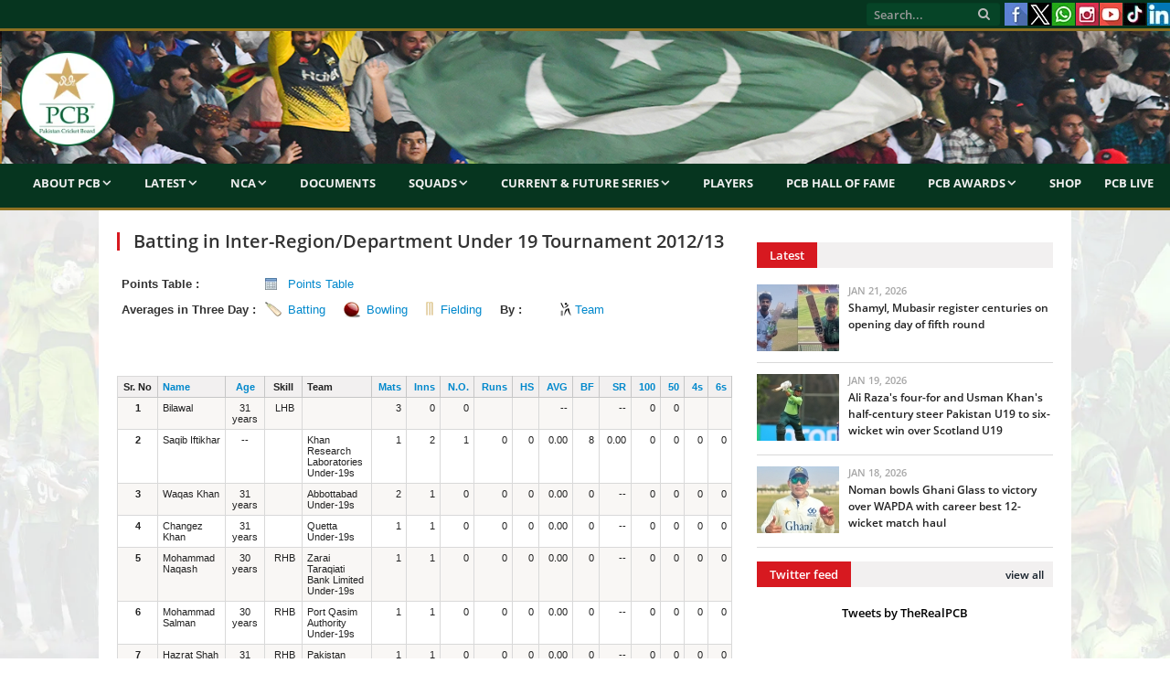

--- FILE ---
content_type: text/html; charset=UTF-8
request_url: https://www.pcb.com.pk/averages-reports.php?action=batting_averages&tournament_id=919&sort_by=total_runs&sort_order=asc&match_type_id=6
body_size: 9260
content:
<!DOCTYPE html>
<html lang="en-US">
<head>
<meta http-equiv="content-type" content="text/html; charset=UTF-8">
<meta name="viewport" content="width=device-width, initial-scale=1.0">
<meta charset="UTF-8">
<meta name="viewport" content="width=device-width, initial-scale=1">



<meta property="og:image" content="https://www.pcb.com.pk/images/news_images/featured_images/"/>



<title>Inter-Region/Department Under 19 Tournament 2012/13 | TEST  Batting Averages Records | Cricket Scores | PCB</title>
<meta property="fb:pages" content="150056741734333" />
<meta name="viewport" content="width=device-width, initial-scale=1">
<meta name="description" content="Inter-Region/Department Under 19 Tournament 2012/13, TEST matches tournament batting averages and Scorecards, batsmen's runs, highest score, centuries, fifty and matches they played." />
<meta name="keywords" content="" />
<meta name="google-site-verification" content="EYCx3ITpCokIleQNZwmr5A6453FLmHLo6_1Fkb_wFbw" />
<meta name="google-site-verification" content="gRkU3pVjQ-JdlG0MHlMXeUOw9AH9cYsv19nca_y2cs8" />
<!-- Twitter Card -->
<meta property='twitter:title' content=""/>
<meta property='twitter:image' content="https://www.pcb.com.pk/images/news_images/featured_images/"/>
<meta name="twitter:description" content="Inter-Region/Department Under 19 Tournament 2012/13, TEST matches tournament batting averages and Scorecards, batsmen's runs, highest score, centuries, fifty and matches they played." />
<meta name="twitter:card" content="summary_large_image"/>
<!-- Twitter Card close-->
<script type="06f9d20570a17c8fb7c858cf-text/javascript" language="javascript"> 
var baseurl = 'https://www.pcb.com.pk';
</script>

<script type="06f9d20570a17c8fb7c858cf-text/javascript" src="https://www.pcb.com.pk/js/comment-reply.js"></script>

<script type="06f9d20570a17c8fb7c858cf-text/javascript" src="https://www.pcb.com.pk/js/jquery_003.js"></script>
<script type="06f9d20570a17c8fb7c858cf-text/javascript" src="https://www.pcb.com.pk/js/jquery-migrate.js"></script>
<script type="06f9d20570a17c8fb7c858cf-text/javascript" src="https://www.pcb.com.pk/js/jquery_002.js"></script>
<script type="06f9d20570a17c8fb7c858cf-text/javascript" src="https://www.pcb.com.pk/js/jquery_004.js"></script>
<script type="06f9d20570a17c8fb7c858cf-text/javascript" src="https://www.pcb.com.pk/js/scripts.js"></script>
<script type="06f9d20570a17c8fb7c858cf-text/javascript" src="https://www.pcb.com.pk/js/retina.js"></script>
<script type="06f9d20570a17c8fb7c858cf-text/javascript" src="https://www.pcb.com.pk/js/bunyad-theme.js"></script>
<script type="06f9d20570a17c8fb7c858cf-text/javascript" src="https://www.pcb.com.pk/js/jquery.js"></script>
<script type="06f9d20570a17c8fb7c858cf-text/javascript" language="javascript" src="https://www.pcb.com.pk/javascript/jquery-1.5.2.min.js"></script>
<script type="06f9d20570a17c8fb7c858cf-text/javascript" language="javascript" src="https://www.pcb.com.pk/javascript/admin/paging.js"></script>
<script type="06f9d20570a17c8fb7c858cf-text/javascript" language="javascript" src="https://www.pcb.com.pk/javascript/jquery.ticker.js"></script>
<script type="06f9d20570a17c8fb7c858cf-text/javascript" language="javascript" src="https://www.pcb.com.pk/javascript/scorecard.js"></script>
<script type="06f9d20570a17c8fb7c858cf-text/javascript" language="javascript" src="https://www.pcb.com.pk/javascript/global.js"></script>
<script type="06f9d20570a17c8fb7c858cf-text/javascript" language="javascript" src="https://www.pcb.com.pk/javascript/ui.datepicker.js"></script>
<script type="06f9d20570a17c8fb7c858cf-text/javascript" language="javascript" src="https://www.pcb.com.pk/javascript/comments.js"></script>
<script type="06f9d20570a17c8fb7c858cf-text/javascript" language="javascript" src="https://www.pcb.com.pk/javascript/common.js"></script>
<script type="06f9d20570a17c8fb7c858cf-text/javascript" language="javascript" src="https://www.pcb.com.pk/javascript/score_board_widget.js"></script>
<script type="06f9d20570a17c8fb7c858cf-text/javascript" language="javascript" src="https://www.pcb.com.pk/javascript/buttons.js"></script>

<link rel="stylesheet" href="https://www.pcb.com.pk/templates/frontend/pcb/css/style.css?a=951" type="text/css" media="all">
<link href="https://www.pcb.com.pk/templates/frontend/pcb/css/jquery-ui.css" rel="stylesheet" type="text/css" />
<link rel="stylesheet" href="https://www.pcb.com.pk/templates/frontend/pcb/css/bootstrap.css?a=90" type="text/css" media="all">
<link rel="stylesheet" href="https://www.pcb.com.pk/templates/frontend/pcb/css/bootstrap-responsive.css?a=79" type="text/css" media="all">
<link rel="stylesheet" href="https://www.pcb.com.pk/templates/frontend/pcb/css/responsive.css?a=302" type="text/css" media="all">
<link rel="stylesheet" href="https://www.pcb.com.pk/templates/frontend/pcb/css/styles.css" type="text/css" media="all">
<link rel="stylesheet" href="https://www.pcb.com.pk/templates/frontend/pcb/css/css.css" type="text/css" media="all">
<link rel="stylesheet" href="https://www.pcb.com.pk/templates/frontend/pcb/css/fontawesome/css/font-awesome.min.css" type="text/css" media="all">

<link rel="stylesheet" href="https://www.pcb.com.pk/templates/frontend/pcb/css/prettyPhoto.css" type="text/css" media="all">
<link rel="stylesheet" href="https://www.pcb.com.pk/templates/frontend/pcb/css/a.css" type="text/css" media="all">
<link href="https://www.pcb.com.pk/templates/frontend/pcb/css/scrollbar.css" rel="stylesheet" type="text/css" />

<link href="https://www.pcb.com.pk/js/build/mediaelementplayer.min.css" rel="stylesheet" type="text/css" />
<link rel="stylesheet" href="https://www.pcb.com.pk/templates/frontend/pcb/css/custombox.css">

<link href="https://www.pcb.com.pk/images/favicon.ico" rel="shortcut icon" type="image/x-icon" />
<meta name="google-site-verification" content="t8jJW85cv5bJRrPyZ_K9XCrPDbEdC_n3TVCN3auPZHM" />


<script type="06f9d20570a17c8fb7c858cf-text/javascript" language="javascript">
	 
	 // google analytics code 
	
	  (function(i,s,o,g,r,a,m){i['GoogleAnalyticsObject']=r;i[r]=i[r]||function(){
	  (i[r].q=i[r].q||[]).push(arguments)},i[r].l=1*new Date();a=s.createElement(o),
	  m=s.getElementsByTagName(o)[0];a.async=1;a.src=g;m.parentNode.insertBefore(a,m)
	  })(window,document,'script','//www.google-analytics.com/analytics.js','ga');
	
	  ga('create', 'UA-51865771-1', 'pcb.com.pk');
	  ga('send', 'pageview');

	  // google analytics code end

	 //load js file very lazy
 define(["jquery", "jquery.easyui","jquery.alpha", "jquery.beta", 
"jquery-ui"], function($) {
   $(function() {
    $('body').alpha().beta();

   });
 });
	 
  </script>
  <script type="06f9d20570a17c8fb7c858cf-text/javascript">
$(function () {
    $('#element').on('click', function () {
        $.fn.custombox( this );
        return false;
    });
});
</script>

<!-- Global site tag (gtag.js) - Google Analytics - PCB Youtube Channel ID -->
<script async src="https://www.googletagmanager.com/gtag/js?id=G-WKJ5DTCQYX" type="06f9d20570a17c8fb7c858cf-text/javascript"></script>
<script type="06f9d20570a17c8fb7c858cf-text/javascript">
  window.dataLayer = window.dataLayer || [];
  function gtag(){dataLayer.push(arguments);}
  gtag('js', new Date());

  gtag('config', 'G-WKJ5DTCQYX');
</script>

<style>
.css-scrollbar {
      height: 385px !important; 
}
</style>



    
<style type="text/css" media="screen"> 
</style>

  



<body class="boxed">
<div class="top-bar">
  <div class="container-fluid">
    <section class="top-bar-content">
      <nav class="navigation tops">
        <div class="menu-main-menu-container">
          <ul class="menu">
            	
     
            <!--<li><a href="https://www.pcb.com.pk/election-and-scrutiny.html">Election & Scrutiny</a>            
            </li>
         
            <li><a href="https://www.pcb.com.pk/pm-cj-fund-for-dams.html">PM-CJ Fund For Dams</a></li>
            <li><a href="https://www.pcb.com.pk/contactus.html">Contact</a></li>
			<li><a href="https://www.pcb.com.pk/media-accreditation-for-hbl-psl-2019-uae.html">HBL PSL Accreditation</a></li>-->
          </ul>
        </div>
      </nav>
      <div class="textwidget pull-right">
        <ul class="social-icons">
          
          <li><a target="_blank" data-original-title="Facebook" href="https://www.facebook.com/PakistanCricketBoard" class="facebook"><span class="visuallyhidden">Facebook</span></a></li>
          <li><a target="_blank" data-original-title="TheRealPCB" href="https://www.twitter.com/TheRealPCB" class="xlogo"><span class="visuallyhidden">X</span></a></li>
          <li><a target="_blank" data-original-title="Whatsapp" href="https://www.whatsapp.com/channel/0029Va695saCcW4z3auGs42r" class="whatsapplogo"><span class="visuallyhidden">Whatsapp</span></a></li>
          <li><a target="_blank" data-original-title="Instagram" href="https://instagram.com/therealpcb/#" class="clip"><span class="visuallyhidden">Instagram</span></a></li>
          <li><a target="_blank" data-original-title="Youtube" href="https://www.youtube.com/channel/UCiWrjBhlICf_L_RK5y6Vrxw/videos" class="youtube"><span class="visuallyhidden">Youtube</span></a></li>
          <li><a target="_blank" data-original-title="TikTok" href="https://www.tiktok.com/@pcb/" class="tiktok"><span class="visuallyhidden">TikTok</span></a></li>
          <li><a target="_blank" data-original-title="LinkedIn" href="https://www.linkedin.com/company/pakistancricketboard/" class="linkedin"><span class="visuallyhidden">LinkedIn</span></a></li>

        </ul>
      </div>
      
      <!-- .search -->
      
      <div class="search">
        <form action="https://www.pcb.com.pk/search.html" method="post">
          <input name="q" class="query" placeholder="Search..." type="text">
          <button class="search-button" type="submit"><i class="fa fa-search"></i></button>
        </form>
      </div>
    </section>
  </div>
</div>
<div class="main-wrap container-fluid">

<!--MAIN NAVIGATION START-->

<div id="main-head" class="main-head">
  <div class="">
    <header>
      <div class="title"> <a href="https://www.pcb.com.pk" title="Pakistan Cricket Board" rel="home"><img src="https://www.pcb.com.pk/templates/frontend/pcb/images/logobeta7-2020.png" alt="PCB Logo"></a> </div>
      <div class="right">
        <div class="ads-widget"> </div>
      </div>
    </header>
    <nav class="navigation cf">
      <div class="mobile"><a href="#" class="selected"><span class="current"><strong>Menu</strong></span> <i class="fa fa-bars"></i></a></div>
      <div class="menu-main-menu-container">
        <ul id="menu-main-menu" class="menu">
		<li><a href="#">About PCB</a>
              <ul class="sub-menu">
                <li><a href="https://www.pcb.com.pk/about-pcb.html">PCB</a></li>
                <li><a href="https://www.pcb.com.pk/patron-in-chief.html">Patron-in-Chief</a></li>
                <!--<li><a href="https://www.pcb.com.pk/chairman.html">Chairman</a></li>-->
                <!--<li><a href="https://www.pcb.com.pk/management-committee.html">Management Committee</a></li>-->
				<!--<li><a href="https://www.pcb.com.pk/pcb-highlights.html">PCB Highlights</a></li>-->
				<li><a href="https://www.pcb.com.pk/board-of-governors.html">Board Of Governors</a></li>
                <li><a href="https://www.pcb.com.pk/committees.html">Committees</a></li>
                <li><a href="https://www.pcb.com.pk/corporate-structure.html">Corporate Structure</a></li>
				<!--<li><a href="https://www.pcb.com.pk/pcb-chairman-and-bog-members-expense-benefits.html">PCB Chairman and BOG Members Expense & Benefits</a></li>-->
                <!--<li><a href="https://www.pcb.com.pk/bog-members-expense-benefits.html">BOG Members Expense & Benefits</a></li>
                <li><a href="https://www.pcb.com.pk/audited-financial-statements-of-pcb.html">Audited Financial Statements of PCB</a></li>
                <li><a href="https://www.pcb.com.pk/commercial-rights-holders.html">Commercial Rights Holders</a></li>-->
                
              </ul>
            </li>
		<li><a href="#">Latest</a>
              <ul class="sub-menu">
				<li><a href="https://www.pcb.com.pk/press-release.html">Media Release</a></li>
				<li><a href="https://www.pcb.com.pk/news.html">Match Reports</a></li>
				<li><a href="https://www.pcb.com.pk/event.html">Media Talks</a></li>
				<li><a href="https://www.pcb.com.pk/round-up.html">Transcripts</a></li>
				<li><a href="https://www.pcb.com.pk/blog.html">Features</a></li>
				<li><a href="https://www.pcb.com.pk/editor-pick.html">Podcast</a></li>
				<li><a href="https://www.pcb.com.pk/photos-gallery.html">Photos</a></li>
				<li><a href="https://www.pcb.com.pk/videos.html">Videos</a></li>
			  </ul>
        </li>
		  <li><a href="#">NCA</a>
              <ul class="sub-menu">
                <li><a href="https://www.pcb.com.pk/nca.html">About NCA</a></li>
                <li><a href="https://www.pcb.com.pk/department-of-sports-exercise-medicine.html">Sports and Exercise Medicine</a></li>
                <li><a href="https://www.pcb.com.pk/facilities.html">Facilities</a></li>
				<li><a href="https://www.pcb.com.pk/ageverification">Age Verification</a></li>
                <li><a href="https://www.pcb.com.pk/programs.html">Programmes</a>
                  <ul class="sub-menu">
                    <li><a href="https://www.pcb.com.pk/players-development.html">Players Development</a>
						  <ul class="sub-menu">
							<li><a href="https://www.pcb.com.pk/pathway-cricket-programme.html">PCB Pathway Cricket Programme</a></li>
							<li><a href="https://www.pcb.com.pk/cricket-coaching-project.html">Engro Cricket Coaching Project</a></li>
						  </ul>	
					</li>
                    <li><a href="https://www.pcb.com.pk/coach-education.html">Coach Education</a></li>
                    <li><a href="https://www.pcb.com.pk/train-the-trainers.html">Train the Trainers</a></li>
                    <li><a href="https://www.pcb.com.pk/sports-physiotherapist.html">Sports Physiotherapist</a></li>
<!--                    <li><a href="-->
<!--/game-development-activity-calendar.html">Game Development Activity Calendar</a></li>-->
					 <li><a href="#">Game Development</a>
						  <ul class="sub-menu">
							<!--<li><a href="https://www.pcb.com.pk/domestic-detail/game-development-national-club-cricket-championship.html">Club Cricket</a></li>-->
							<li><a href="https://www.pcb.com.pk/domestic-detail/game-development-pcb-partners-with-ghani-group-to-host-ghani-school-cricket-cup.html">School Cricket</a></li>
							<li><a href="http://pcb.com.pk/fmccc">Stats Portal</a></li>
						  </ul>		 					 
					 </li>		
			      </ul>
                </li>
                </ul>
            </li>       
			  <li><a href="https://www.pcb.com.pk/important-documents.html">Documents</a></li>            
          <li><a href="#">Squads</a>
            <ul class="sub-menu">
				<li><a href="#">Centrally Contracted Players</a>
				<ul class="sub-menu">
					<li><a href="https://www.pcb.com.pk/men-s-centrally-contracted-players.html">Men's</a></li>
					<li><a href="https://www.pcb.com.pk/women-s-centrally-contracted-players.html">Women's</a></li>
                </ul>
				</li>
				<!--<li><a href="https://www.pcb.com.pk/domestic-squads.html">Domestic Squads</a></li>-->
				<li><a href="https://www.pcb.com.pk/match-officials-panel.html">Match Officials' Panel</a></li>
              <li><a href="#">Men's</a>
                <ul class="sub-menu">
                  <li><a href="https://www.pcb.com.pk/pakistan-test-team.html">Test Team</a></li>
                  <!--<li><a href="https://www.pcb.com.pk/icc-world-cup-2019-odi-squad.html">ODI Team</a></li>-->
				  <li><a href="https://www.pcb.com.pk/pakistan-ODI-team.html">ODI Team</a></li>
                  <!--<li><a href="https://www.pcb.com.pk/asia-cup-2015-16-t20i-squad.html">T20I Team</a></li>-->
                  <li><a href="https://www.pcb.com.pk/pakistan-t20i-team.html">T20I Team</a></li>
				  <!--<li><a href="https://www.pcb.com.pk/pakistan-u19-team.html">U19 Team</a></li>
                  <li><a href="https://www.pcb.com.pk/series/pakistan-T20I-team-1292.html">T20I Team</a></li>
                  <li><a href="https://www.pcb.com.pk/series/pakistan-t20i-team-1034.html">T20I Team</a></li>-->
                </ul>
              </li>
			  <li><a href="#">Women's</a>
                <ul class="sub-menu">
					<li><a href="https://www.pcb.com.pk/pakistan-women-ODI-team.html">ODI Team</a></li>
					<li><a href="https://www.pcb.com.pk/pakistan-women-T20I-team.html">T20I Team</a></li>
					<li><a href="https://www.pcb.com.pk/pakistan-women-u19-team.html">U19 Team</a></li>
                </ul>
              </li>
			  <!--<li><a href="#">Pakistan Shaheens</a>
				<ul class="sub-menu">
					<li><a href="https://www.pcb.com.pk/series/pakistan-one-day-team-1318.html">One-Day</a></li>
					<li><a href="https://www.pcb.com.pk/series/pakistan-four-day-team-1318.html">Four-Day</a></li>
                </ul>
              </li>-->
              <!--<li><a href="https://www.pcb.com.pk/series/pakistan-list-a-team-1175.html">A Team</a>-->
               <!-- <ul class="sub-menu">
                  <li><a href="https://www.pcb.com.pk/series/pakistan-first-class-team-1175.html">Pakistan A</a>
                  <li><a href="https://www.pcb.com.pk/series/pakistan-A-team-1160.html">Pakistan A</a>
                  <li><a href="https://www.pcb.com.pk/series/pakistan-a-team-1060.html">1-Day Squad</a></li>
                  <li><a href="https://www.pcb.com.pk/series/pakistan-first-class-team-1027.html">4-Day Squad</a></li>
                </ul>-->
              <!--<li><a href="#">U19</a>
				<ul class="sub-menu">
					<li><a href="https://www.pcb.com.pk/series/pakistan-four-day-team-1317.html">Four-Day</a></li>
					<li><a href="https://www.pcb.com.pk/series/pakistan-one-day-team-1317.html">One-Day</a></li>
					<li><a href="https://www.pcb.com.pk/pakistan-u19-t20-team.html">T20</a></li>
                </ul>
			  </li>-->
			  <!--<li><a href="https://www.pcb.com.pk/pjl-squads.html">Pakistan Junior League</a></li>-->
			  <!--<li><a href="https://www.pcb.com.pk/series/pakistan-one-day-team-1212.html">U16</a></li>-->
				<!--<ul class="sub-menu">
                  <li><a href="https://www.pcb.com.pk/series/pakistan-odi-team-1061.html">ODI Squad</a></li>
                  <li><a href="https://www.pcb.com.pk/series/pakistan-three-day-team-1054.html">Three Day Squad</a></li>
                </ul>--> 
            </ul>
          </li>
		  <li><a href="#">Current & Future Series</a>
		  <ul class="sub-menu">
			<li><a href="#">International Series 2025-26</a>
				<ul class="sub-menu">
					<li><a href="https://www.pcb.com.pk/men-s-international-series.html">Men's</a></li>
					<li><a href="https://www.pcb.com.pk/women-s-international-series.html">Women's</a></li>
				</ul>
		  </li>
          <li><a href="#">Domestic Series 2025-26</a>
            <ul class="sub-menu">
				<li><a href="https://www.pcb.com.pk/men-s-domestic-series.html">Men's</a></li>
				<li><a href="https://www.pcb.com.pk/women-s-domestic-series.html">Women's</a></li>
              <!--<li><a href="https://www.pcb.com.pk/first-class-grounds.html">First Class Grounds</a></li>
              <li><a href="https://www.pcb.com.pk/playing-conditions.html">Playing Conditions</a></li>
              <li><a href="https://www.pcb.com.pk/distribution-of-districts-zones-amongst-regions.html">Distribution of Districts/Zones amongst Regions</a></li>
              <li><a href="https://www.pcb.com.pk/regional-associations.html">Contact Detail of Regional Cricket Associations</a></li>
              <li><a href="https://www.pcb.com.pk/contact-detail-of-district-zonal-cricket-associations.html">Contact Detail of District/Zonal Cricket Associations</a></li>
              <li><a href="#">Fazal Mahmood National Club Cricket Championship</a>
               <ul class="sub-menu">
                  <li><a href="https://www.pcb.com.pk/domestic-detail/game-development-national-club-cricket-championship.html">Overview</a></li>
                  <li><a href="http://fmccc.pcb.com.pk:9090/ords/f?p=120:1:8134256386667::NO:::">Stats Portal</a></li>
                </ul>
              </li>-->
            </ul>
          </li>
		  <li><a href="#">Future International Series</a>
				<ul class="sub-menu">
					<!--<li><a href="#">Men's</a>
						<ul class="sub-menu">-->
							<li><a href="https://www.pcb.com.pk/men-s-future-international-series.html">Men's</a></li>
							<!--<li><a href="https://www.pcb.com.pk/men-s-future-domestic-series.html">Domestic</a></li>
						</ul>
					</li>
					<li><a href="#">Women's</a>
						<ul class="sub-menu">-->
							<li><a href="https://www.pcb.com.pk/women-s-future-international-series.html">Women's</a></li>
							<!--<li><a href="https://www.pcb.com.pk/women-s-future-domestic-series.html">Domestic</a></li>
						</ul>
					</li>-->
				</ul>
		  </li>
		  <!--<li><a href="https://www.pcb.com.pk/pcb-registered-agents.html">PCB Registered Agents 2020-21</a></li>-->
		  <li><a href="https://www.pcb.com.pk/tournament-reports.html">Series/Stats</a></li>
		  <li><a href="https://www.pcb.com.pk/cca-tournaments.html">CCA Tournaments</a></li>
		  <li><a href="https://www.pcb.com.pk/mens-ftp-2023-27.html">Men's FTP 2023-27</a></li>
		  <li><a href="https://www.pcb.com.pk/womens-ftp-2022-25.html">Women's FTP 2022-25</a></li>
		  </ul>
		  </li>
		  <li><a href="https://www.pcb.com.pk/domestic-players.html">Players</a></li>
		  <!--<li><a href="https://www.pcb.com.pk/womencricket.html">Women's Cricket</a></li>-->
          <!--<li><a href="#">Future Series</a>
            <ul class="sub-menu">
              <li><a href="https://www.pcb.com.pk/international-calender.html">International</a></li>
              <li><a href="https://www.pcb.com.pk/domestic-cricket-structure-domestic-calendar.html">Domestic</a></li>
              <li><a href="https://www.pcb.com.pk/women-cricket-calendar-2019-20.html">Women</a></li>
            </ul>
          </li>-->
          <li><a href="https://www.pcb.com.pk/pcb-hall-of-fame.html">PCB Hall of Fame</a></li>
          <li><a href="#">PCB Awards</a>
            <ul class="sub-menu">
              <li><a href="https://www.pcb.com.pk/pcb-awards-2012.html">2012</a></li>
              <li><a href="https://www.pcb.com.pk/pcb-awards-2017.html">2017</a></li>
              <li><a href="https://www.pcb.com.pk/pcb-awards-2018.html">2018</a></li>
              <li><a href="https://www.pcb.com.pk/pcb-awards-2020.html">2020</a></li>
              <li><a href="https://www.pcb.com.pk/pcb-awards-2021.html">2021</a></li>
			  <!--<li><a href="https://www.pcb.com.pk/editor-pick.html">Podcast</a></li>
              <li><a href="https://www.pcb.com.pk/photos-gallery.html">Photos</a></li>
              <li><a href="https://www.pcb.com.pk/videos.html">Videos</a></li>
              <li><a href="https://www.pcb.com.pk/highlight.html">Highlights</a></li>
              <li><a href="https://www.pcb.com.pk/vintage/Vintage-286.html">Vintage</a></li>-->
            </ul>
          </li>
		  <li><a href="https://shop.pcb.com.pk/">Shop</a></li>
		  <li><a href="https://live.pcb.com.pk/">PCB Live</a></li>
		 <!-- <li><a href="#">PCB's Ads</a>
			<ul class="sub-menu">
				<li><a href="#">Career</a>
					<ul class="sub-menu">
						<li><a href="https://www.pcb.com.pk/pcb-current-career-opening.html">Current opening(s)</a></li>
						<li><a href="https://www.pcb.com.pk/pcb-career-archives.html">Archives</a></li>
					</ul>
				</li>
				<li><a href="#">Ads</a>
					<ul class="sub-menu">
						<li><a href="https://www.pcb.com.pk/pcb-current-ads.html">Current Ads</a></li>
						<li><a href="https://www.pcb.com.pk/pcb-ads-archives.html">Archives</a></li>
					</ul>
				</li>
			</ul>
           </li>
          <li><a href="https://www.pcb.com.pk/pcb-faqs.html">FAQ<span style="text-transform: lowercase;">s</span></a></li>-->
        </ul>
      </div>
      
    </nav>
  </div>
</div>
<div class="container" style="background:#fff">
<div class="main wrap  " >
<!--
<div class="row-fluid visible-phone" style="margin-bottom:10px">
	<div class="span12">
		<a href="#" target="_blank">
			<img src="#" width="100%">
 		</a>
    </div>
</div>
-->

<!--<div class="row-fluid visible-phone" style="margin-bottom:10px">
	<div class="span12">-->

<!-- Live Streaming Start-->
<!--<p><iframe  width="100%" height="245" src="#" frameborder="0" allow="autoplay; encrypted-media" allowfullscreen></iframe><br>Live Match - Pentangular U-19 T20 Cup 2018/19</p>-->

 <!--<p><a href="#" title="Poster Competition"><img src="https://www.pcb.com.pk/downloads/postercompetition.jpg" width ="100%"></a></p>-->
<!--<p><a href="https://www.pcb.com.pk/live-2nd-one-day-sri-lanka-u-19s-vs-pakistan-u-19s-at-mahinda-rajapaksa-stadium.html" title=""><img src="../downloads/pakvsril.jpg" width="100%"></a></p>-->

<!--</div>
</div>-->
<div class="row-fluid">
<!--LEFT SIDE START--> 
<div class="span8 main-content"> 
          <!--=======================================================================-->
          
      <div  class="post-header">
       
      <h1 class="post-title">Batting in Inter-Region/Department Under 19 Tournament 2012/13</h1>
      
     
               
         
    
              
       <div class="icc">
        





<table width="100%" cellpadding="0" cellspacing="" border="0">

       
        		<tr>

            	<td width="15%" align="left" ><strong>Points Table :</strong></td>

            	<td align="left" colspan="5" ><a class="ptabicon "   href="https://www.pcb.com.pk/interregiondepartment-under-19-tournament-201213/points-table/919.html"> Points Table </a> </td>

				</tr>               

         

       
          <tr>

            <td width="15%" align="left" nowrap="nowrap"><strong>Averages in Three Day :</strong></td>

            <td width="10%">

               <span class="baticon"><a  class="bold"  href="https://www.pcb.com.pk/averages-reports.php?action=batting_averages&tournament_id=919&match_type_id=6&sort_by=total_runs&sort_order=desc">Batting</a></span>

				</td>

            <td width="10%">               

               <span class="bowicon"><a  href="https://www.pcb.com.pk/averages-reports.php?action=bowling_averages&tournament_id=919&match_type_id=6">Bowling</a></span>

				</td>

            <td width="10%">               

               <span class="fielicon"><a  href="https://www.pcb.com.pk/averages-reports.php?action=fielding_averages&tournament_id=919&match_type_id=6">Fielding</a></span>

            </td>

            <td width="10%" align="left" ><strong><!--Averages--> By :</strong></td>

            <td width="30%" ><a class="teamicon " href="https://www.pcb.com.pk/averages-reports.php?action=tournament_teams&tournament_id=919&match_type_id=6" >Team</a></td>

          </tr>

          

        

        <tr>

            <td>&nbsp;</td>

            <td>&nbsp;</td>

            <td>&nbsp;</td>

            <td>&nbsp;</td>

            <td>&nbsp;</td>

            <td>&nbsp;</td>

          </tr>

         

        </table>	
      </div>
               
            
        
<div class="fronttable">
        <table cellspacing="0" cellpadding="0" class="engineTable">
          <thead>
            <tr >
              <th width="2%" style="text-align:center;" valign="top" nowrap="nowrap" > Sr. No</th>
              <th width="5%" align="left" valign="top" nowrap="nowrap"><a title="Player Name" class="sorting_link" href="https://www.pcb.com.pk/averages-reports.php?action=batting_averages&tournament_id=919&sort_by=name&sort_order=asc&match_type_id=6">Name</a></th>
              <th width="3%"  style="text-align:center;" valign="top" nowrap="nowrap"><a title="Age" class="sorting_link" href="https://www.pcb.com.pk/averages-reports.php?action=batting_averages&tournament_id=919&sort_by=age&sort_order=desc&match_type_id=6">Age</a></th>
              <th width="3%" align="center"  style="text-align:center;" valign="top" nowrap="nowrap">Skill</th>              
              <th width="3%" align="left" valign="top" nowrap="nowrap"><span title="Teams">Team</span></th>
              <th width="2%" style="text-align:right;" valign="top" nowrap="nowrap"><a title="Matches" class="sorting_link" href="https://www.pcb.com.pk/averages-reports.php?action=batting_averages&tournament_id=919&sort_by=matches&sort_order=desc&match_type_id=6">Mats</a></th>
              <th width="2%" style="text-align:right;" valign="top" nowrap="nowrap"><a title="Innings" class="sorting_link" href="https://www.pcb.com.pk/averages-reports.php?action=batting_averages&tournament_id=919&sort_by=innings&sort_order=desc&match_type_id=6">Inns</a></th>
              <th width="2%" style="text-align:right;" valign="top" nowrap="nowrap"><a title="Not Outs" class="sorting_link" href="https://www.pcb.com.pk/averages-reports.php?action=batting_averages&tournament_id=919&sort_by=notout&sort_order=desc&match_type_id=6">N.O.</a></th>
              <th width="2%" style="text-align:right;" valign="top" nowrap="nowrap"><a title="Runs" class="sorting_link" href="https://www.pcb.com.pk/averages-reports.php?action=batting_averages&tournament_id=919&sort_by=total_runs&sort_order=desc&match_type_id=6">Runs</a></th>
           	  <th width="2%" style="text-align:right;" valign="top" nowrap="nowrap"><a title="Highest Score" class="sorting_link" href="https://www.pcb.com.pk/averages-reports.php?action=batting_averages&tournament_id=919&sort_by=highest&sort_order=desc&match_type_id=6">HS</a></th>
               <th width="2%" style="text-align:right;" valign="top" nowrap="nowrap"><a title="Average" class="sorting_link" href="https://www.pcb.com.pk/averages-reports.php?action=batting_averages&tournament_id=919&sort_by=avg&sort_order=desc&match_type_id=6 ">AVG</a></th>
              <th width="2%" style="text-align:right;" valign="top" nowrap="nowrap"><a title="Balls Faced" class="sorting_link" href="https://www.pcb.com.pk/averages-reports.php?action=batting_averages&tournament_id=919&sort_by=balls_faced&sort_order=desc&match_type_id=6">BF</a></th>
              <th width="2%" style="text-align:right;" valign="top" nowrap="nowrap"><a title="Strike Rate" class="sorting_link" href="https://www.pcb.com.pk/averages-reports.php?action=batting_averages&tournament_id=919&sort_by=strike_rate&sort_order=desc&match_type_id=6">SR</a></th>
              <th width="2%" style="text-align:right;" valign="top" nowrap="nowrap"><a title="Centuries" class="sorting_link" href="https://www.pcb.com.pk/averages-reports.php?action=batting_averages&tournament_id=919&sort_by=centuries&sort_order=desc&match_type_id=6">100</a></th>
              <th width="2%" style="text-align:right;" valign="top" nowrap="nowrap"><a title="Fifties" class="sorting_link" href="https://www.pcb.com.pk/averages-reports.php?action=batting_averages&tournament_id=919&sort_by=fifties&sort_order=desc&match_type_id=6">50</a></th>
              <th width="2%" style="text-align:right;" valign="top" nowrap="nowrap"><a title="Fours" class="sorting_link" href="https://www.pcb.com.pk/averages-reports.php?action=batting_averages&tournament_id=919&sort_by=total_fours&sort_order=desc&match_type_id=6">4s</a></th>
              <th width="2%" style="text-align:right;" valign="top" nowrap="nowrap"><a title="Sixes" class="sorting_link" href="https://www.pcb.com.pk/averages-reports.php?action=batting_averages&tournament_id=919&sort_by=total_sixes&sort_order=desc&match_type_id=6">6s</a></th>
            </tr>
          </thead>
          <tbody>
          
      
        
                                 
            <tr class="even">

              <td align="center"  style="text-align:center;" valign="top"><strong>1 </strong></td>
              <td align="left" valign="top"  >
              	<!--<a href="https://www.pcb.com.pk/player-detail.php?action=view_profile&player_id=">Bilawal </a>-->
               Bilawal 
              </td>
   			  
              <td align="center"  style="text-align:center;" valign="top" > 31 years  </td>
              <td  style="text-align:center;" valign="top" >&nbsp;LHB</td>
              <td align="left" valign="top" ></td>         
              <td style="text-align:right;" valign="top"  >3</td>
              <td style="text-align:right;" valign="top"  >0</td>
              <td style="text-align:right;" valign="top"  >0</td>
              <td style="text-align:right;" valign="top" class="bold" ></td>
              <td style="text-align:right;" valign="top"  ></td>
              <td style="text-align:right;" valign="top"  >--</td>
              <td style="text-align:right;" valign="top"  ></td>
              <td style="text-align:right;" valign="top"  >--</td>
              <td style="text-align:right;" valign="top"  >0</td>
              <td style="text-align:right;" valign="top"  >0</td>
              <td style="text-align:right;" valign="top"  ></td>
              <td style="text-align:right;" valign="top"  ></td>
            </tr>
            
                             
            <tr class="odd">

              <td align="center"  style="text-align:center;" valign="top"><strong>2 </strong></td>
              <td align="left" valign="top"  >
              	<!--<a href="https://www.pcb.com.pk/player-detail.php?action=view_profile&player_id=21229">Saqib Iftikhar</a>-->
               Saqib Iftikhar
              </td>
   			  
              <td align="center"  style="text-align:center;" valign="top" > --  </td>
              <td  style="text-align:center;" valign="top" >&nbsp;</td>
              <td align="left" valign="top" >Khan Research Laboratories Under-19s</td>         
              <td style="text-align:right;" valign="top"  >1</td>
              <td style="text-align:right;" valign="top"  >2</td>
              <td style="text-align:right;" valign="top"  >1</td>
              <td style="text-align:right;" valign="top" class="bold" >0</td>
              <td style="text-align:right;" valign="top"  >0</td>
              <td style="text-align:right;" valign="top"  >0.00</td>
              <td style="text-align:right;" valign="top"  >8</td>
              <td style="text-align:right;" valign="top"  >0.00</td>
              <td style="text-align:right;" valign="top"  >0</td>
              <td style="text-align:right;" valign="top"  >0</td>
              <td style="text-align:right;" valign="top"  >0</td>
              <td style="text-align:right;" valign="top"  >0</td>
            </tr>
            
                             
            <tr class="even">

              <td align="center"  style="text-align:center;" valign="top"><strong>3 </strong></td>
              <td align="left" valign="top"  >
              	<!--<a href="https://www.pcb.com.pk/player-detail.php?action=view_profile&player_id=23920">Waqas Khan</a>-->
               Waqas Khan
              </td>
   			  
              <td align="center"  style="text-align:center;" valign="top" > 31 years  </td>
              <td  style="text-align:center;" valign="top" >&nbsp;</td>
              <td align="left" valign="top" >Abbottabad Under-19s</td>         
              <td style="text-align:right;" valign="top"  >2</td>
              <td style="text-align:right;" valign="top"  >1</td>
              <td style="text-align:right;" valign="top"  >0</td>
              <td style="text-align:right;" valign="top" class="bold" >0</td>
              <td style="text-align:right;" valign="top"  >0</td>
              <td style="text-align:right;" valign="top"  >0.00</td>
              <td style="text-align:right;" valign="top"  >0</td>
              <td style="text-align:right;" valign="top"  >--</td>
              <td style="text-align:right;" valign="top"  >0</td>
              <td style="text-align:right;" valign="top"  >0</td>
              <td style="text-align:right;" valign="top"  >0</td>
              <td style="text-align:right;" valign="top"  >0</td>
            </tr>
            
                             
            <tr class="odd">

              <td align="center"  style="text-align:center;" valign="top"><strong>4 </strong></td>
              <td align="left" valign="top"  >
              	<!--<a href="https://www.pcb.com.pk/player-detail.php?action=view_profile&player_id=25773">Changez Khan</a>-->
               Changez Khan
              </td>
   			  
              <td align="center"  style="text-align:center;" valign="top" > 31 years  </td>
              <td  style="text-align:center;" valign="top" >&nbsp;</td>
              <td align="left" valign="top" >Quetta Under-19s</td>         
              <td style="text-align:right;" valign="top"  >1</td>
              <td style="text-align:right;" valign="top"  >1</td>
              <td style="text-align:right;" valign="top"  >0</td>
              <td style="text-align:right;" valign="top" class="bold" >0</td>
              <td style="text-align:right;" valign="top"  >0</td>
              <td style="text-align:right;" valign="top"  >0.00</td>
              <td style="text-align:right;" valign="top"  >0</td>
              <td style="text-align:right;" valign="top"  >--</td>
              <td style="text-align:right;" valign="top"  >0</td>
              <td style="text-align:right;" valign="top"  >0</td>
              <td style="text-align:right;" valign="top"  >0</td>
              <td style="text-align:right;" valign="top"  >0</td>
            </tr>
            
                             
            <tr class="even">

              <td align="center"  style="text-align:center;" valign="top"><strong>5 </strong></td>
              <td align="left" valign="top"  >
              	<!--<a href="https://www.pcb.com.pk/player-detail.php?action=view_profile&player_id=26745">Mohammad Naqash</a>-->
               Mohammad Naqash
              </td>
   			  
              <td align="center"  style="text-align:center;" valign="top" > 30 years  </td>
              <td  style="text-align:center;" valign="top" >&nbsp;RHB</td>
              <td align="left" valign="top" >Zarai Taraqiati Bank Limited Under-19s</td>         
              <td style="text-align:right;" valign="top"  >1</td>
              <td style="text-align:right;" valign="top"  >1</td>
              <td style="text-align:right;" valign="top"  >0</td>
              <td style="text-align:right;" valign="top" class="bold" >0</td>
              <td style="text-align:right;" valign="top"  >0</td>
              <td style="text-align:right;" valign="top"  >0.00</td>
              <td style="text-align:right;" valign="top"  >0</td>
              <td style="text-align:right;" valign="top"  >--</td>
              <td style="text-align:right;" valign="top"  >0</td>
              <td style="text-align:right;" valign="top"  >0</td>
              <td style="text-align:right;" valign="top"  >0</td>
              <td style="text-align:right;" valign="top"  >0</td>
            </tr>
            
                             
            <tr class="odd">

              <td align="center"  style="text-align:center;" valign="top"><strong>6 </strong></td>
              <td align="left" valign="top"  >
              	<!--<a href="https://www.pcb.com.pk/player-detail.php?action=view_profile&player_id=26769">Mohammad Salman</a>-->
               Mohammad Salman
              </td>
   			  
              <td align="center"  style="text-align:center;" valign="top" > 30 years  </td>
              <td  style="text-align:center;" valign="top" >&nbsp;RHB</td>
              <td align="left" valign="top" >Port Qasim Authority Under-19s</td>         
              <td style="text-align:right;" valign="top"  >1</td>
              <td style="text-align:right;" valign="top"  >1</td>
              <td style="text-align:right;" valign="top"  >0</td>
              <td style="text-align:right;" valign="top" class="bold" >0</td>
              <td style="text-align:right;" valign="top"  >0</td>
              <td style="text-align:right;" valign="top"  >0.00</td>
              <td style="text-align:right;" valign="top"  >0</td>
              <td style="text-align:right;" valign="top"  >--</td>
              <td style="text-align:right;" valign="top"  >0</td>
              <td style="text-align:right;" valign="top"  >0</td>
              <td style="text-align:right;" valign="top"  >0</td>
              <td style="text-align:right;" valign="top"  >0</td>
            </tr>
            
                             
            <tr class="even">

              <td align="center"  style="text-align:center;" valign="top"><strong>7 </strong></td>
              <td align="left" valign="top"  >
              	<!--<a href="https://www.pcb.com.pk/player-detail.php?action=view_profile&player_id=27720">Hazrat Shah</a>-->
               Hazrat Shah
              </td>
   			  
              <td align="center"  style="text-align:center;" valign="top" > 31 years  </td>
              <td  style="text-align:center;" valign="top" >&nbsp;RHB</td>
              <td align="left" valign="top" >Pakistan International Airlines Under-19s</td>         
              <td style="text-align:right;" valign="top"  >1</td>
              <td style="text-align:right;" valign="top"  >1</td>
              <td style="text-align:right;" valign="top"  >0</td>
              <td style="text-align:right;" valign="top" class="bold" >0</td>
              <td style="text-align:right;" valign="top"  >0</td>
              <td style="text-align:right;" valign="top"  >0.00</td>
              <td style="text-align:right;" valign="top"  >0</td>
              <td style="text-align:right;" valign="top"  >--</td>
              <td style="text-align:right;" valign="top"  >0</td>
              <td style="text-align:right;" valign="top"  >0</td>
              <td style="text-align:right;" valign="top"  >0</td>
              <td style="text-align:right;" valign="top"  >0</td>
            </tr>
            
                             
            <tr class="odd">

              <td align="center"  style="text-align:center;" valign="top"><strong>8 </strong></td>
              <td align="left" valign="top"  >
              	<!--<a href="https://www.pcb.com.pk/player-detail.php?action=view_profile&player_id=27751">Jam Saifullah</a>-->
               Jam Saifullah
              </td>
   			  
              <td align="center"  style="text-align:center;" valign="top" > 31 years  </td>
              <td  style="text-align:center;" valign="top" >&nbsp;RHB</td>
              <td align="left" valign="top" >Port Qasim Authority Under-19s</td>         
              <td style="text-align:right;" valign="top"  >1</td>
              <td style="text-align:right;" valign="top"  >1</td>
              <td style="text-align:right;" valign="top"  >0</td>
              <td style="text-align:right;" valign="top" class="bold" >0</td>
              <td style="text-align:right;" valign="top"  >0</td>
              <td style="text-align:right;" valign="top"  >0.00</td>
              <td style="text-align:right;" valign="top"  >0</td>
              <td style="text-align:right;" valign="top"  >--</td>
              <td style="text-align:right;" valign="top"  >0</td>
              <td style="text-align:right;" valign="top"  >0</td>
              <td style="text-align:right;" valign="top"  >0</td>
              <td style="text-align:right;" valign="top"  >0</td>
            </tr>
            
                             
            <tr class="even">

              <td align="center"  style="text-align:center;" valign="top"><strong>9 </strong></td>
              <td align="left" valign="top"  >
              	<!--<a href="https://www.pcb.com.pk/player-detail.php?action=view_profile&player_id=27768">Maaz Teemia</a>-->
               Maaz Teemia
              </td>
   			  
              <td align="center"  style="text-align:center;" valign="top" > 32 years  </td>
              <td  style="text-align:center;" valign="top" >&nbsp;RHB</td>
              <td align="left" valign="top" >Lahore Ravi Under-19s</td>         
              <td style="text-align:right;" valign="top"  >2</td>
              <td style="text-align:right;" valign="top"  >3</td>
              <td style="text-align:right;" valign="top"  >0</td>
              <td style="text-align:right;" valign="top" class="bold" >0</td>
              <td style="text-align:right;" valign="top"  >0</td>
              <td style="text-align:right;" valign="top"  >0.00</td>
              <td style="text-align:right;" valign="top"  >0</td>
              <td style="text-align:right;" valign="top"  >--</td>
              <td style="text-align:right;" valign="top"  >0</td>
              <td style="text-align:right;" valign="top"  >0</td>
              <td style="text-align:right;" valign="top"  >0</td>
              <td style="text-align:right;" valign="top"  >0</td>
            </tr>
            
                             
            <tr class="odd">

              <td align="center"  style="text-align:center;" valign="top"><strong>10 </strong></td>
              <td align="left" valign="top"  >
              	<!--<a href="https://www.pcb.com.pk/player-detail.php?action=view_profile&player_id=32086">Ameer Hamza</a>-->
               Ameer Hamza
              </td>
   			  
              <td align="center"  style="text-align:center;" valign="top" > 34 years  </td>
              <td  style="text-align:center;" valign="top" >&nbsp;</td>
              <td align="left" valign="top" >Khan Research Laboratories Under-19s</td>         
              <td style="text-align:right;" valign="top"  >1</td>
              <td style="text-align:right;" valign="top"  >1</td>
              <td style="text-align:right;" valign="top"  >0</td>
              <td style="text-align:right;" valign="top" class="bold" >0</td>
              <td style="text-align:right;" valign="top"  >0</td>
              <td style="text-align:right;" valign="top"  >0.00</td>
              <td style="text-align:right;" valign="top"  >0</td>
              <td style="text-align:right;" valign="top"  >--</td>
              <td style="text-align:right;" valign="top"  >0</td>
              <td style="text-align:right;" valign="top"  >0</td>
              <td style="text-align:right;" valign="top"  >0</td>
              <td style="text-align:right;" valign="top"  >0</td>
            </tr>
            
                             
            <tr class="even">

              <td align="center"  style="text-align:center;" valign="top"><strong>11 </strong></td>
              <td align="left" valign="top"  >
              	<!--<a href="https://www.pcb.com.pk/player-detail.php?action=view_profile&player_id=32324">Arsalan Hussain</a>-->
               Arsalan Hussain
              </td>
   			  
              <td align="center"  style="text-align:center;" valign="top" > 32 years  </td>
              <td  style="text-align:center;" valign="top" >&nbsp;RHB</td>
              <td align="left" valign="top" >Port Qasim Authority Under-19s</td>         
              <td style="text-align:right;" valign="top"  >1</td>
              <td style="text-align:right;" valign="top"  >1</td>
              <td style="text-align:right;" valign="top"  >0</td>
              <td style="text-align:right;" valign="top" class="bold" >0</td>
              <td style="text-align:right;" valign="top"  >0</td>
              <td style="text-align:right;" valign="top"  >0.00</td>
              <td style="text-align:right;" valign="top"  >0</td>
              <td style="text-align:right;" valign="top"  >--</td>
              <td style="text-align:right;" valign="top"  >0</td>
              <td style="text-align:right;" valign="top"  >0</td>
              <td style="text-align:right;" valign="top"  >0</td>
              <td style="text-align:right;" valign="top"  >0</td>
            </tr>
            
                             
            <tr class="odd">

              <td align="center"  style="text-align:center;" valign="top"><strong>12 </strong></td>
              <td align="left" valign="top"  >
              	<!--<a href="https://www.pcb.com.pk/player-detail.php?action=view_profile&player_id=33093">Atif Azad Qaiser</a>-->
               Atif Azad Qaiser
              </td>
   			  
              <td align="center"  style="text-align:center;" valign="top" > --  </td>
              <td  style="text-align:center;" valign="top" >&nbsp;</td>
              <td align="left" valign="top" >Sialkot Under-19s</td>         
              <td style="text-align:right;" valign="top"  >2</td>
              <td style="text-align:right;" valign="top"  >2</td>
              <td style="text-align:right;" valign="top"  >0</td>
              <td style="text-align:right;" valign="top" class="bold" >0</td>
              <td style="text-align:right;" valign="top"  >0</td>
              <td style="text-align:right;" valign="top"  >0.00</td>
              <td style="text-align:right;" valign="top"  >0</td>
              <td style="text-align:right;" valign="top"  >--</td>
              <td style="text-align:right;" valign="top"  >0</td>
              <td style="text-align:right;" valign="top"  >0</td>
              <td style="text-align:right;" valign="top"  >0</td>
              <td style="text-align:right;" valign="top"  >0</td>
            </tr>
            
                             
            <tr class="even">

              <td align="center"  style="text-align:center;" valign="top"><strong>13 </strong></td>
              <td align="left" valign="top"  >
              	<!--<a href="https://www.pcb.com.pk/player-detail.php?action=view_profile&player_id=33337">Najeebullah </a>-->
               Najeebullah 
              </td>
   			  
              <td align="center"  style="text-align:center;" valign="top" > --  </td>
              <td  style="text-align:center;" valign="top" >&nbsp;</td>
              <td align="left" valign="top" >Hyderabad Under-19s</td>         
              <td style="text-align:right;" valign="top"  >1</td>
              <td style="text-align:right;" valign="top"  >2</td>
              <td style="text-align:right;" valign="top"  >2</td>
              <td style="text-align:right;" valign="top" class="bold" >0</td>
              <td style="text-align:right;" valign="top"  >0</td>
              <td style="text-align:right;" valign="top"  >--</td>
              <td style="text-align:right;" valign="top"  >0</td>
              <td style="text-align:right;" valign="top"  >--</td>
              <td style="text-align:right;" valign="top"  >0</td>
              <td style="text-align:right;" valign="top"  >0</td>
              <td style="text-align:right;" valign="top"  >0</td>
              <td style="text-align:right;" valign="top"  >0</td>
            </tr>
            
                             
            <tr class="odd">

              <td align="center"  style="text-align:center;" valign="top"><strong>14 </strong></td>
              <td align="left" valign="top"  >
              	<!--<a href="https://www.pcb.com.pk/player-detail.php?action=view_profile&player_id=33401">Riaz-ul-Amin </a>-->
               Riaz-ul-Amin 
              </td>
   			  
              <td align="center"  style="text-align:center;" valign="top" > 31 years  </td>
              <td  style="text-align:center;" valign="top" >&nbsp;LHB</td>
              <td align="left" valign="top" >Abbottabad Under-19s</td>         
              <td style="text-align:right;" valign="top"  >1</td>
              <td style="text-align:right;" valign="top"  >1</td>
              <td style="text-align:right;" valign="top"  >0</td>
              <td style="text-align:right;" valign="top" class="bold" >0</td>
              <td style="text-align:right;" valign="top"  >0</td>
              <td style="text-align:right;" valign="top"  >0.00</td>
              <td style="text-align:right;" valign="top"  >0</td>
              <td style="text-align:right;" valign="top"  >--</td>
              <td style="text-align:right;" valign="top"  >0</td>
              <td style="text-align:right;" valign="top"  >0</td>
              <td style="text-align:right;" valign="top"  >0</td>
              <td style="text-align:right;" valign="top"  >0</td>
            </tr>
            
                             
            <tr class="even">

              <td align="center"  style="text-align:center;" valign="top"><strong>15 </strong></td>
              <td align="left" valign="top"  >
              	<!--<a href="https://www.pcb.com.pk/player-detail.php?action=view_profile&player_id=33724">Imran Hamid</a>-->
               Imran Hamid
              </td>
   			  
              <td align="center"  style="text-align:center;" valign="top" > 31 years  </td>
              <td  style="text-align:center;" valign="top" >&nbsp;</td>
              <td align="left" valign="top" >Quetta Under-19s</td>         
              <td style="text-align:right;" valign="top"  >1</td>
              <td style="text-align:right;" valign="top"  >2</td>
              <td style="text-align:right;" valign="top"  >0</td>
              <td style="text-align:right;" valign="top" class="bold" >0</td>
              <td style="text-align:right;" valign="top"  >0</td>
              <td style="text-align:right;" valign="top"  >0.00</td>
              <td style="text-align:right;" valign="top"  >0</td>
              <td style="text-align:right;" valign="top"  >--</td>
              <td style="text-align:right;" valign="top"  >0</td>
              <td style="text-align:right;" valign="top"  >0</td>
              <td style="text-align:right;" valign="top"  >0</td>
              <td style="text-align:right;" valign="top"  >0</td>
            </tr>
            
                             
            <tr class="odd">

              <td align="center"  style="text-align:center;" valign="top"><strong>16 </strong></td>
              <td align="left" valign="top"  >
              	<!--<a href="https://www.pcb.com.pk/player-detail.php?action=view_profile&player_id=33868">Asim Nazir</a>-->
               Asim Nazir
              </td>
   			  
              <td align="center"  style="text-align:center;" valign="top" > 31 years  </td>
              <td  style="text-align:center;" valign="top" >&nbsp;</td>
              <td align="left" valign="top" >Quetta Under-19s</td>         
              <td style="text-align:right;" valign="top"  >1</td>
              <td style="text-align:right;" valign="top"  >2</td>
              <td style="text-align:right;" valign="top"  >0</td>
              <td style="text-align:right;" valign="top" class="bold" >0</td>
              <td style="text-align:right;" valign="top"  >0</td>
              <td style="text-align:right;" valign="top"  >0.00</td>
              <td style="text-align:right;" valign="top"  >0</td>
              <td style="text-align:right;" valign="top"  >--</td>
              <td style="text-align:right;" valign="top"  >0</td>
              <td style="text-align:right;" valign="top"  >0</td>
              <td style="text-align:right;" valign="top"  >0</td>
              <td style="text-align:right;" valign="top"  >0</td>
            </tr>
            
                             
            <tr class="even">

              <td align="center"  style="text-align:center;" valign="top"><strong>17 </strong></td>
              <td align="left" valign="top"  >
              	<!--<a href="https://www.pcb.com.pk/player-detail.php?action=view_profile&player_id=34013">Naqash Nawz</a>-->
               Naqash Nawz
              </td>
   			  
              <td align="center"  style="text-align:center;" valign="top" > 31 years  </td>
              <td  style="text-align:center;" valign="top" >&nbsp;</td>
              <td align="left" valign="top" >Sialkot Under-19s</td>         
              <td style="text-align:right;" valign="top"  >1</td>
              <td style="text-align:right;" valign="top"  >1</td>
              <td style="text-align:right;" valign="top"  >0</td>
              <td style="text-align:right;" valign="top" class="bold" >0</td>
              <td style="text-align:right;" valign="top"  >0</td>
              <td style="text-align:right;" valign="top"  >0.00</td>
              <td style="text-align:right;" valign="top"  >0</td>
              <td style="text-align:right;" valign="top"  >--</td>
              <td style="text-align:right;" valign="top"  >0</td>
              <td style="text-align:right;" valign="top"  >0</td>
              <td style="text-align:right;" valign="top"  >0</td>
              <td style="text-align:right;" valign="top"  >0</td>
            </tr>
            
                             
            <tr class="odd">

              <td align="center"  style="text-align:center;" valign="top"><strong>18 </strong></td>
              <td align="left" valign="top"  >
              	<!--<a href="https://www.pcb.com.pk/player-detail.php?action=view_profile&player_id=39302">Babar Sadiq</a>-->
               Babar Sadiq
              </td>
   			  
              <td align="center"  style="text-align:center;" valign="top" > 31 years  </td>
              <td  style="text-align:center;" valign="top" >&nbsp;RHB</td>
              <td align="left" valign="top" >Bahawalpur Under-19s</td>         
              <td style="text-align:right;" valign="top"  >1</td>
              <td style="text-align:right;" valign="top"  >1</td>
              <td style="text-align:right;" valign="top"  >0</td>
              <td style="text-align:right;" valign="top" class="bold" >0</td>
              <td style="text-align:right;" valign="top"  >0</td>
              <td style="text-align:right;" valign="top"  >0.00</td>
              <td style="text-align:right;" valign="top"  >0</td>
              <td style="text-align:right;" valign="top"  >--</td>
              <td style="text-align:right;" valign="top"  >0</td>
              <td style="text-align:right;" valign="top"  >0</td>
              <td style="text-align:right;" valign="top"  >0</td>
              <td style="text-align:right;" valign="top"  >0</td>
            </tr>
            
                             
            <tr class="even">

              <td align="center"  style="text-align:center;" valign="top"><strong>19 </strong></td>
              <td align="left" valign="top"  >
              	<!--<a href="https://www.pcb.com.pk/player-detail.php?action=view_profile&player_id=40127">Agha Safdar</a>-->
               Agha Safdar
              </td>
   			  
              <td align="center"  style="text-align:center;" valign="top" > 32 years  </td>
              <td  style="text-align:center;" valign="top" >&nbsp;RHB</td>
              <td align="left" valign="top" >Port Qasim Authority Under-19s</td>         
              <td style="text-align:right;" valign="top"  >1</td>
              <td style="text-align:right;" valign="top"  >1</td>
              <td style="text-align:right;" valign="top"  >0</td>
              <td style="text-align:right;" valign="top" class="bold" >0</td>
              <td style="text-align:right;" valign="top"  >0</td>
              <td style="text-align:right;" valign="top"  >0.00</td>
              <td style="text-align:right;" valign="top"  >0</td>
              <td style="text-align:right;" valign="top"  >--</td>
              <td style="text-align:right;" valign="top"  >0</td>
              <td style="text-align:right;" valign="top"  >0</td>
              <td style="text-align:right;" valign="top"  >0</td>
              <td style="text-align:right;" valign="top"  >0</td>
            </tr>
            
                             
            <tr class="odd">

              <td align="center"  style="text-align:center;" valign="top"><strong>20 </strong></td>
              <td align="left" valign="top"  >
              	<!--<a href="https://www.pcb.com.pk/player-detail.php?action=view_profile&player_id=27734">Haroon Shabbir</a>-->
               Haroon Shabbir
              </td>
   			  
              <td align="center"  style="text-align:center;" valign="top" > --  </td>
              <td  style="text-align:center;" valign="top" >&nbsp;</td>
              <td align="left" valign="top" >Khan Research Laboratories Under-19s</td>         
              <td style="text-align:right;" valign="top"  >1</td>
              <td style="text-align:right;" valign="top"  >2</td>
              <td style="text-align:right;" valign="top"  >0</td>
              <td style="text-align:right;" valign="top" class="bold" >1</td>
              <td style="text-align:right;" valign="top"  >1</td>
              <td style="text-align:right;" valign="top"  >0.50</td>
              <td style="text-align:right;" valign="top"  >0</td>
              <td style="text-align:right;" valign="top"  >--</td>
              <td style="text-align:right;" valign="top"  >0</td>
              <td style="text-align:right;" valign="top"  >0</td>
              <td style="text-align:right;" valign="top"  >0</td>
              <td style="text-align:right;" valign="top"  >0</td>
            </tr>
            
                
          
          </tbody>
        </table>
         <div class="pagination tn">
             <div class="page_limit_div">
                 <strong> Display </strong><select class="page_limit_select" name="new_page_limit" onchange="if (!window.__cfRLUnblockHandlers) return false; location.href='/averages-reports.php?action=batting_averages&amp;tournament_id=919&amp;sort_by=total_runs&amp;sort_order=asc&amp;match_type_id=6&new_page_limit='+this.value" data-cf-modified-06f9d20570a17c8fb7c858cf-=""> 
					<option  value="5"> 5 </option><option  value="10"> 10 </option><option  value="15"> 15 </option><option selected='selected' value="20"> 20 </option><option  value="25"> 25 </option><option  value="30"> 30 </option><option  value="50"> 50 </option><option  value="100"> 100 </option><option  value="all"> All </option>
            </select>
            </div>
          	<a class="next page-numbers" href="#">&laquo; Prev</a><a href="#"   class="number current">1</a><a class="page-numbers"  href="/averages-reports.php?pg=2&amp;ipp=20&amp;action=batting_averages&amp;tournament_id=919&amp;sort_by=total_runs&amp;sort_order=asc&amp;match_type_id=6">2</a><a class="page-numbers"  href="/averages-reports.php?pg=3&amp;ipp=20&amp;action=batting_averages&amp;tournament_id=919&amp;sort_by=total_runs&amp;sort_order=asc&amp;match_type_id=6">3</a><a class="page-numbers"  href="/averages-reports.php?pg=4&amp;ipp=20&amp;action=batting_averages&amp;tournament_id=919&amp;sort_by=total_runs&amp;sort_order=asc&amp;match_type_id=6">4</a><a class="page-numbers"  href="/averages-reports.php?pg=5&amp;ipp=20&amp;action=batting_averages&amp;tournament_id=919&amp;sort_by=total_runs&amp;sort_order=asc&amp;match_type_id=6">5</a><a class="page-numbers"  href="/averages-reports.php?pg=6&amp;ipp=20&amp;action=batting_averages&amp;tournament_id=919&amp;sort_by=total_runs&amp;sort_order=asc&amp;match_type_id=6">6</a><a class="page-numbers"  href="/averages-reports.php?pg=7&amp;ipp=20&amp;action=batting_averages&amp;tournament_id=919&amp;sort_by=total_runs&amp;sort_order=asc&amp;match_type_id=6">7</a> <span class='page-numbers dots'>…</span> <a class="page-numbers"  href="/averages-reports.php?pg=17&amp;ipp=20&amp;action=batting_averages&amp;tournament_id=919&amp;sort_by=total_runs&amp;sort_order=asc&amp;match_type_id=6">17</a><a class="next page-numbers" href="/averages-reports.php?pg=2&amp;ipp=20&amp;action=batting_averages&amp;tournament_id=919&amp;sort_by=total_runs&amp;sort_order=asc&amp;match_type_id=6">Next &raquo;</a>

          	<div class="totalno"><strong>Total Records:</strong> 339</div>
          <div class="clear"></div>
        </div>
      </div>

	

            
      
          </div>
          
          <!--=======================================================================--> 
          
        </div>




<!--side Bar-->
      
<div class="span4 sidebar"> 

        <ul class="tabs-mr">
                        <li class="widget widget_text">
          <li class="widget widget_text">
            <h3 class="widgettitle"><span>Latest <!--News--></span>
              <!--<div class="viewomor"><a href="https://www.pcb.com.pk/news.html">view all</a></div>-->
            </h3>
            <ul class="posts-list">
                          <li> 
                            <a href="https://www.pcb.com.pk/news-detail/shamyl-mubasir-register-centuries-on-opening-day-of-fifth-round.html"><img title="Shamyl, Mubasir register centuries on opening day of fifth round" alt="Shamyl, Mubasir register centuries on opening day of fifth round" class="attachment-post-thumbnail wp-post-image no-display appear" src="https://www.pcb.com.pk/timthumb.php?src=images/news_images/featured_images/678881b1b750.jpg&a=c&w=90&h=73"> </a>
              <div class="content  ned">
                               
                  <time datetime="Jan 21, 2026">Jan 21, 2026 </time>
                  <a title="" href="https://www.pcb.com.pk/news-detail/shamyl-mubasir-register-centuries-on-opening-day-of-fifth-round.html"> Shamyl, Mubasir register centuries on opening day of fifth round</a> </div>
              </li>
                          <li> 
                            <a href="https://www.pcb.com.pk/news-detail/ali-raza-s-four-for-and-usman-khan-s-half-century-steer-pakistan-u19-to-six-wicket-win-over-scotland.html"><img title="Ali Raza's four-for and Usman Khan's half-century steer Pakistan U19 to six-wicket win over Scotland U19" alt="Ali Raza's four-for and Usman Khan's half-century steer Pakistan U19 to six-wicket win over Scotland U19" class="attachment-post-thumbnail wp-post-image no-display appear" src="https://www.pcb.com.pk/timthumb.php?src=images/news_images/featured_images/fa8f50902423.jpg&a=c&w=90&h=73"> </a>
              <div class="content  ned">
                               
                  <time datetime="Jan 19, 2026">Jan 19, 2026 </time>
                  <a title="" href="https://www.pcb.com.pk/news-detail/ali-raza-s-four-for-and-usman-khan-s-half-century-steer-pakistan-u19-to-six-wicket-win-over-scotland.html"> Ali Raza's four-for and Usman Khan's half-century steer Pakistan U19 to six-wicket win over Scotland U19</a> </div>
              </li>
                          <li> 
                            <a href="https://www.pcb.com.pk/news-detail/noman-bowls-ghani-glass-to-victory-over-wapda-with-career-best-12-wicket-match-haul.html"><img title="Noman bowls Ghani Glass to victory over WAPDA with career best 12-wicket match haul" alt="Noman bowls Ghani Glass to victory over WAPDA with career best 12-wicket match haul" class="attachment-post-thumbnail wp-post-image no-display appear" src="https://www.pcb.com.pk/timthumb.php?src=images/news_images/featured_images/c40af6a42b9c.jpeg&a=c&w=90&h=73"> </a>
              <div class="content  ned">
                               
                  <time datetime="Jan 18, 2026">Jan 18, 2026 </time>
                  <a title="" href="https://www.pcb.com.pk/news-detail/noman-bowls-ghani-glass-to-victory-over-wapda-with-career-best-12-wicket-match-haul.html"> Noman bowls Ghani Glass to victory over WAPDA with career best 12-wicket match haul</a> </div>
              </li>
              
            </ul>
          </li>

            
          
    
              
            <div class="row-fluid hidden-phone">  
            <li class="widget widget_text">
            <h3 class="widgettitle"><span>Twitter feed</span>
              <div class="viewomor"><a href="https://www.twitter.com/TheRealPCB/">view all</a></div>
            </h3>
            <div class="image-adds">
            
             <!-- <a class="twitter-timeline" href="https://twitter.com/TheRealPCB" data-widget-id="497296026118549504" height='540'>Tweets by @TheRealPCB</a>-->
    
    
    
    
    <a class="twitter-timeline" height='550' href="https://twitter.com/TheRealPCB?ref_src=twsrc%5Etfw">Tweets by TheRealPCB</a> <script async src="https://platform.twitter.com/widgets.js" charset="utf-8" type="06f9d20570a17c8fb7c858cf-text/javascript"></script>
    
    
 </div>
          </li>

        </ul></div>
      </div>
        <!-- sidebar-end--> 
    </div>
    

    
  </div> 



</div>    


</div>
<script type="06f9d20570a17c8fb7c858cf-text/javascript" language="javascript"> //getLeftScoreBoardWidget() </script>
<script type="06f9d20570a17c8fb7c858cf-text/javascript">// <![CDATA[
 //loadLiveScoreApp();
// ]]></script>
<footer class="main-footer">
  <div class="container-fluid">
    <div class="wrap">
      <div class="row-fluid">
        <div class="widget span3 bunyad-about">
          <h3 class="widgettitle">Latest</h3>
          <div class="about-widget">
            <ul>
			  <li> <a href="https://www.pcb.com.pk/press-release.html">Media Release</a> </li> 
              <li> <a href="https://www.pcb.com.pk/news.html">Match Reports</a> </li>
              <li> <a href="https://www.pcb.com.pk/blog.html">Features</a> </li>          
            </ul>
<p></p>
          </div>
        </div>
        <div class="widget span3 bunyad-about">
          <h3 class="widgettitle">Multimedia</h3>
          <div class="about-widget">
            <ul>
			  <li> <a href="https://www.pcb.com.pk/editor-pick.html">Podcast</a> </li>
              <li> <a href="https://www.pcb.com.pk/photos-gallery.html">Photos</a> </li>
              <li> <a href="https://www.pcb.com.pk/videos.html">Videos</a> </li>
            </ul>
          </div>
        </div>
        <div class="widget span3 bunyad-about">
          <h3 class="widgettitle">PCB Ads</h3>
          <div class="about-widget">
            <ul>
              <li> <a href="https://www.pcb.com.pk/pcb-current-career-opening.html">Career Opportunity</a> </li>
              <li> <a href="https://www.pcb.com.pk/pcb-career-archives.html">Career Archives</a> </li>
			  <li> <a href="https://www.pcb.com.pk/pcb-current-ads.html">Current Ad</a> </li>
			  <li> <a href="https://www.pcb.com.pk/pcb-ads-archives.html">Ad Archives</a> </li>
            </ul>
          </div>
        </div>
        <div class="widget span3 bunyad-about">
          <h3 class="widgettitle">About PCB</h3>
          <div class="about-widget">
		  <ul>
              <li> <a href="https://www.pcb.com.pk/contactus.html">Contact Us</a> </li>
			  <li> <a href="https://www.pcb.com.pk/pcb-faqs.html">FAQs</a> </li>
			  <li>Media Account: <a href="https://www.x.com/TheRealPCBMedia" target=_blank> <img src="https://www.pcb.com.pk/templates/frontend/pcb/images/xlogo.jpg"> </a></li>
			  <li>Live Account: <a href="https://www.x.com/TheRealPCB_LIVE" target=_blank> <img src="https://www.pcb.com.pk/templates/frontend/pcb/images/xlogo.jpg"> </a></li>
            </ul>
          </div>
        </div>
      </div>
    </div>
  </div>
  <!--COPY RIGHT START-->
  <div class="lower-foot">
    <div class="container-fluid">
      <div class="wrap">
        <div class="row-fluid">
          <div class=" span6 widgets">
            <div class="textwidget">All rights reserved by Pakistan Cricket Board &copy; 2025  </div>
          </div>
          <div class=" span6 widgets">
            <div class="textwidget" style="float:right;"><a href="https://www.pcb.com.pk/pcb-disclaimer.html">Disclaimer</a> | <a href="https://www.pcb.com.pk/terms-conditions.html">Terms & Conditions</a> | <a href="https://www.pcb.com.pk/pcb-privacy-statment.html">Privacy Statement </a></div>            
          </div>
        </div>
      </div>
    </div>
  </div>

</footer>



<!-- .main-wrap -->
<script src="/cdn-cgi/scripts/7d0fa10a/cloudflare-static/rocket-loader.min.js" data-cf-settings="06f9d20570a17c8fb7c858cf-|49" defer></script></body>
</html> 

--- FILE ---
content_type: text/javascript
request_url: https://www.pcb.com.pk/javascript/global.js
body_size: 1872
content:
/* IE Clear type fix */

(function ($) {

    $.fn.customFadeIn = function (speed, callback) {

        $(this).fadeIn(speed, function () {

            if (jQuery.browser.msie) $(this).get(0).style.removeAttribute('filter');

            if (callback != undefined) callback();

        });

    };

    $.fn.customFadeOut = function (speed, callback) {

        $(this).fadeOut(speed, function () {

            if (jQuery.browser.msie) $(this).get(0).style.removeAttribute('filter');

            if (callback != undefined) callback();

        });

    };

    $.fn.customFadeTo = function (speed, callback) {

        $(this).fadeTo(speed, function () {

            if (jQuery.browser.msie) $(this).get(0).style.removeAttribute('filter');

            if (callback != undefined) callback();

        });

    };

    $.fn.customToggle = function (speed, callback) {

        $(this).toggle(speed, function () {

            if (jQuery.browser.msie) $(this).get(0).style.removeAttribute('filter');

            if (callback != undefined) callback();

        });

    };



})(jQuery);



/* Disable autocomplete */

var flag = 1;

   function disAutoComplete(obj){

        if(flag){

      	obj.setAttribute("autocomplete","off");

            flag = 0;

      }

       //window.location = "#";

        obj.focus();

   }



/* Live Search */

function lookup(inputString){

    if(inputString.length==0){

        $('#suggestions').hide();

    }else if(inputString.length > 4) {

        $.post(SITEURL + "/ajax/liveSearch.php",{

            word: "" + inputString + ""

        },

        function(data){

            if (data.length>0) {

                $('#suggestions').fadeIn();

                $('#autoSuggestionsList').html(data);

            }

        });

    }

}

/* Voting System */

function updateVoteUp(id){

    var the_id=$('#vote_up-'+id).attr('value');

    $("span#votes_count"+id).fadeOut("fast");

    var pars='action=vote_up'+'&id='+id;

    $.ajax({

        type:"POST",

        url:SITEURL+"/ajax/voting.php",

        data:pars,

        success:function(msg){

            $("span#votes_count"+id).html(msg).fadeIn();

            $("span#vote_buttons"+id).remove();

        }

    });

}

function updateVoteDown(id){

    var the_id=$('#vote_down-'+id).attr('value');

    var pars='action=vote_down'+'&id='+id;

    $.ajax({

        type:"POST",

        url:SITEURL+"/ajax/voting.php",

        data:pars,

        success:function(msg){

            $("span#votes_count"+id).fadeOut().html(msg).fadeIn();

            $("span#vote_buttons"+id).remove();

        }

    });

}

function fill(thisValue){

    $('#keywords').val(thisValue);

    setTimeout("$('#suggestions').hide();",200);

}

function alphabetsOnly(myfield, e)
{
	var key;
	var keychar;
	
	if (window.event)
	   key = window.event.keyCode;
	else if (e)
	   key = e.which;
	else
	   return true;
	keychar = String.fromCharCode(key);
	
	e = e || window.event; 
	if (e.ctrlKey && (("vV").indexOf(keychar) > -1))
	{
		return true;
	}
	
	if ((key==null) || (key==0) || (key==8) || (key==9) || (key==13) || (key==27) )
	{   
		return true; 
	}

	re = /^[A-Za-z ]+$/;
	if(re.test(keychar))
	{
		return true;
	}
	return false;
}



/* Password Strenght */

(function(A){A.extend(A.fn,{pstrength:function(B){var B=A.extend({verdects:["Very weak","Weak","Medium","Strong","Very strong"],colors:["#f00","#c06","#f60","#3c0","#390"],scores:[10,15,30,40],common:["password","sex","god","123456","123","boss","letmein","qwerty","monkey"],minchar:6},B);return this.each(function(){var C=A(this).attr("id");A(this).after("<div class=\"pstrength-minchar\" id=\""+C+"_minchar\">Minimum number of characters is "+B.minchar+"</div>");A(this).after("<div class=\"pstrength-info\" id=\""+C+"_text\"></div>");A(this).after("<div class=\"indicator\"><div class=\"pstrength-bar reverse\" id=\""+C+"_bar\" style=\"width: 0%;\"></div></div>");A(this).keyup(function(){A.fn.runPassword(A(this).val(),C,B)})})},runPassword:function(D,F,C){nPerc=A.fn.checkPassword(D,C);var B="#"+F+"_bar";var E="#"+F+"_text";if(nPerc==-200){strColor="#f00";strText="Unsafe password word!";A(B).css({width:"0%"})}else{if(nPerc<0&&nPerc>-199){strColor="#888";strText="Too short";A(B).css({width:"5%"})}else{if(nPerc<=C.scores[0]){strColor=C.colors[0];strText=C.verdects[0];A(B).css({width:"10%"})}else{if(nPerc>C.scores[0]&&nPerc<=C.scores[1]){strColor=C.colors[1];strText=C.verdects[1];A(B).css({width:"25%"})}else{if(nPerc>C.scores[1]&&nPerc<=C.scores[2]){strColor=C.colors[2];strText=C.verdects[2];A(B).css({width:"50%"})}else{if(nPerc>C.scores[2]&&nPerc<=C.scores[3]){strColor=C.colors[3];strText=C.verdects[3];A(B).css({width:"75%"})}else{strColor=C.colors[4];strText=C.verdects[4];A(B).css({width:"100%"})}}}}}}A(B).css({backgroundColor:strColor});A(E).html("<span style='color: "+strColor+";'>"+strText+"</span>")},checkPassword:function(C,B){var F=0;var E=B.verdects[0];if(C.length<B.minchar){F=(F-100)}else{if(C.length>=B.minchar&&C.length<=(B.minchar+2)){F=(F+6)}else{if(C.length>=(B.minchar+3)&&C.length<=(B.minchar+4)){F=(F+12)}else{if(C.length>=(B.minchar+5)){F=(F+18)}}}}if(C.match(/[a-z]/)){F=(F+1)}if(C.match(/[A-Z]/)){F=(F+5)}if(C.match(/\d+/)){F=(F+5)}if(C.match(/(.*[0-9].*[0-9].*[0-9])/)){F=(F+7)}if(C.match(/.[!,@,#,$,%,^,&,*,?,_,~]/)){F=(F+5)}if(C.match(/(.*[!,@,#,$,%,^,&,*,?,_,~].*[!,@,#,$,%,^,&,*,?,_,~])/)){F=(F+7)}if(C.match(/([a-z].*[A-Z])|([A-Z].*[a-z])/)){F=(F+2)}if(C.match(/([a-zA-Z])/)&&C.match(/([0-9])/)){F=(F+3)}if(C.match(/([a-zA-Z0-9].*[!,@,#,$,%,^,&,*,?,_,~])|([!,@,#,$,%,^,&,*,?,_,~].*[a-zA-Z0-9])/)){F=(F+3)}for(var D=0;D<B.common.length;D++){if(C.toLowerCase()==B.common[D]){F=-200}}return F}})})(jQuery)

//Following function is used for special charac validaiton 

function ch_validName(str)
{
      var pattern = /^([a-zA-Z \-])+$/; 
      if( pattern.test(str) )
		return true;
	else
		return false;
}

function ch_isAlphabetNumeric(str)
{
      var pattern = /^([a-zA-Z0-9])+$/; 
      if( pattern.test(str) )
		return true;
	else
		return false;
}

function ch_validTournamentName(str)
{
	var pattern = /^([a-zA-Z0-9\s\/-])+$/; 
	if( pattern.test(str) )
		return true;
	else
		return false;
}

function ch_validAlphaNumericName(str)
{
	var pattern = /^([a-zA-Z0-9\s])+$/; 
	if( pattern.test(str) )
		return true;
	else
		return false;
}


function ch_validAlphaNumericNameExtended(str)
{
	var pattern = /^([a-zA-Z0-9\s-])+$/; 
	if( pattern.test(str) )
		return true;
	else
		return false;
}


function ch_isInteger(str)
{
	var pattern = /^([0-9])+$/; 
	if( pattern.test(str) )
		return true;
	else
		return false;
}


function ch_validAddress(str)
{
	var pattern = /^([a-zA-Z0-9\s\,\#\:\.\/;-])+$/; 
	if( pattern.test(str) )
		return true;
	else
		return false;
}

function ch_validPhoneNumber(str)
{
	var pattern = /^([0-9\s\(\)\+-])+$/; 
	if( pattern.test(str) )
		return true;
	else
		return false;
}


function ch_validNewsTitle(str)
{
	var pattern = /^([a-zA-Z0-9\s-])+$/; 
	if( pattern.test(str) )
		return true;
	else
		return false;
}

function ch_validUserName(str)
{
 	var pattern = /^([a-zA-Z0-9\.])+$/; 
	if( pattern.test(str) )
		return true;
	else
		return false;
}

function ch_validCNIC(str)
{
 	var pattern = /^([0-9-])+$/; 
	if( pattern.test(str) )
		return true;
	else
		return false;
}


function ch_validEmail(str)
{
 	var pattern = /^[a-zA-Z0-9._-]+@[a-zA-Z0-9.-]+\.[a-zA-Z]{2,4}$/;
	if( pattern.test(str) )
		return true;
	else
		return false;
}

 
function ch_validText(str)
{
	var pattern = /^([a-zA-Z0-9\\\s-\,\/\.'"\:&;\)\(\?])+$/; 
	if( pattern.test(str) )
		return true;
	else
		return false;
} 
 
function ch_validTextExtended(str)
{
	var pattern = /^([a-zA-Z0-9\\\s-\,\/\.'"\:&;_])+$/; 
	if( pattern.test(str) )
		return true;
	else
		return false;
} 
 

global_canel_comfirm_msg = 'Are you sure you want to navigate away from this page? \n\nThe changes you made will be lost if you navigate away from this page. \n\nPress OK to continue, or Cancel to stay on the current page.';
 
